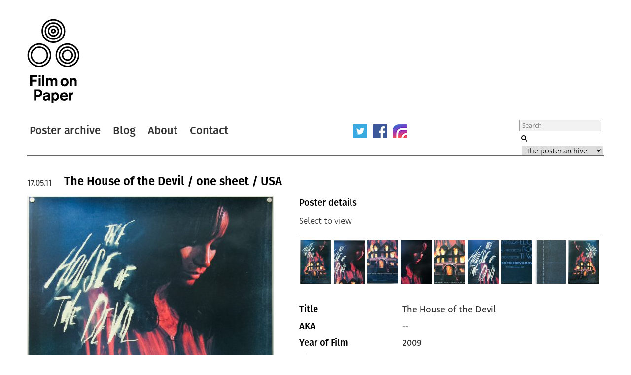

--- FILE ---
content_type: text/html; charset=UTF-8
request_url: https://www.filmonpaper.com/posters/the-house-of-the-devil-one-sheet-usa/
body_size: 7494
content:

<!DOCTYPE html>
<html>
<head>
	<meta http-equiv="Content-Type" content="text/html; charset=utf-8" />
	<meta content="width=device-width, initial-scale=1" name="viewport" />
	<base href="https://www.filmonpaper.com"/>
	<link rel="shortcut icon" href="https://www.filmonpaper.com/wp-content/themes/filmonpaper_Tom/favicon.ico" />
	<title>The House of the Devil / one sheet / USA</title>


<!-- Google tag (gtag.js) -->
<script async src="https://www.googletagmanager.com/gtag/js?id=G-MSCEHJKPZH" type="d7974b2980fe256323d64735-text/javascript"></script>
<script type="d7974b2980fe256323d64735-text/javascript">
  window.dataLayer = window.dataLayer || [];
  function gtag(){dataLayer.push(arguments);}
  gtag('js', new Date());

  gtag('config', 'G-MSCEHJKPZH');
</script>

<meta name='robots' content='index, follow, max-image-preview:large, max-snippet:-1, max-video-preview:-1' />

	<!-- This site is optimized with the Yoast SEO plugin v26.7 - https://yoast.com/wordpress/plugins/seo/ -->
	<meta name="description" content="The House of the Devil - one sheet poster - USA - Ti West - Neil Kellerhouse design" />
	<link rel="canonical" href="https://www.filmonpaper.com/posters/the-house-of-the-devil-one-sheet-usa/" />
	<meta property="og:locale" content="en_GB" />
	<meta property="og:type" content="article" />
	<meta property="og:title" content="The House of the Devil / one sheet / USA" />
	<meta property="og:description" content="The House of the Devil - one sheet poster - USA - Ti West - Neil Kellerhouse design" />
	<meta property="og:url" content="https://www.filmonpaper.com/posters/the-house-of-the-devil-one-sheet-usa/" />
	<meta property="og:site_name" content="Film on Paper" />
	<meta property="article:modified_time" content="2017-04-21T21:05:05+00:00" />
	<meta name="twitter:card" content="summary_large_image" />
	<meta name="twitter:site" content="@filmonpaper" />
	<script type="application/ld+json" class="yoast-schema-graph">{"@context":"https://schema.org","@graph":[{"@type":"WebPage","@id":"https://www.filmonpaper.com/posters/the-house-of-the-devil-one-sheet-usa/","url":"https://www.filmonpaper.com/posters/the-house-of-the-devil-one-sheet-usa/","name":"The House of the Devil / one sheet / USA","isPartOf":{"@id":"https://www.filmonpaper.com/#website"},"datePublished":"2011-05-17T07:50:24+00:00","dateModified":"2017-04-21T21:05:05+00:00","description":"The House of the Devil - one sheet poster - USA - Ti West - Neil Kellerhouse design","breadcrumb":{"@id":"https://www.filmonpaper.com/posters/the-house-of-the-devil-one-sheet-usa/#breadcrumb"},"inLanguage":"en-GB","potentialAction":[{"@type":"ReadAction","target":["https://www.filmonpaper.com/posters/the-house-of-the-devil-one-sheet-usa/"]}]},{"@type":"BreadcrumbList","@id":"https://www.filmonpaper.com/posters/the-house-of-the-devil-one-sheet-usa/#breadcrumb","itemListElement":[{"@type":"ListItem","position":1,"name":"Home","item":"https://www.filmonpaper.com/"},{"@type":"ListItem","position":2,"name":"Posters","item":"https://www.filmonpaper.com/posters/"},{"@type":"ListItem","position":3,"name":"The House of the Devil / one sheet / USA"}]},{"@type":"WebSite","@id":"https://www.filmonpaper.com/#website","url":"https://www.filmonpaper.com/","name":"Film on Paper","description":"A blog and archive dedicated to the art of film poster design","potentialAction":[{"@type":"SearchAction","target":{"@type":"EntryPoint","urlTemplate":"https://www.filmonpaper.com/?s={search_term_string}"},"query-input":{"@type":"PropertyValueSpecification","valueRequired":true,"valueName":"search_term_string"}}],"inLanguage":"en-GB"}]}</script>
	<!-- / Yoast SEO plugin. -->


<link rel='dns-prefetch' href='//www.filmonpaper.com' />
<link rel='dns-prefetch' href='//secure.gravatar.com' />
<link rel='dns-prefetch' href='//stats.wp.com' />
<link rel='dns-prefetch' href='//cloud.typography.com' />
<link rel='dns-prefetch' href='//use.typekit.com' />
<link rel='dns-prefetch' href='//v0.wordpress.com' />
<link rel='dns-prefetch' href='//jetpack.wordpress.com' />
<link rel='dns-prefetch' href='//s0.wp.com' />
<link rel='dns-prefetch' href='//public-api.wordpress.com' />
<link rel='dns-prefetch' href='//0.gravatar.com' />
<link rel='dns-prefetch' href='//1.gravatar.com' />
<link rel='dns-prefetch' href='//2.gravatar.com' />
<link rel="alternate" type="application/rss+xml" title="Film on Paper &raquo; The House of the Devil / one sheet / USA Comments Feed" href="https://www.filmonpaper.com/posters/the-house-of-the-devil-one-sheet-usa/feed/" />
<link rel="alternate" title="oEmbed (JSON)" type="application/json+oembed" href="https://www.filmonpaper.com/wp-json/oembed/1.0/embed?url=https%3A%2F%2Fwww.filmonpaper.com%2Fposters%2Fthe-house-of-the-devil-one-sheet-usa%2F" />
<link rel="alternate" title="oEmbed (XML)" type="text/xml+oembed" href="https://www.filmonpaper.com/wp-json/oembed/1.0/embed?url=https%3A%2F%2Fwww.filmonpaper.com%2Fposters%2Fthe-house-of-the-devil-one-sheet-usa%2F&#038;format=xml" />
<style id='wp-img-auto-sizes-contain-inline-css' type='text/css'>
img:is([sizes=auto i],[sizes^="auto," i]){contain-intrinsic-size:3000px 1500px}
/*# sourceURL=wp-img-auto-sizes-contain-inline-css */
</style>
<style id='wp-block-library-inline-css' type='text/css'>
:root{--wp-block-synced-color:#7a00df;--wp-block-synced-color--rgb:122,0,223;--wp-bound-block-color:var(--wp-block-synced-color);--wp-editor-canvas-background:#ddd;--wp-admin-theme-color:#007cba;--wp-admin-theme-color--rgb:0,124,186;--wp-admin-theme-color-darker-10:#006ba1;--wp-admin-theme-color-darker-10--rgb:0,107,160.5;--wp-admin-theme-color-darker-20:#005a87;--wp-admin-theme-color-darker-20--rgb:0,90,135;--wp-admin-border-width-focus:2px}@media (min-resolution:192dpi){:root{--wp-admin-border-width-focus:1.5px}}.wp-element-button{cursor:pointer}:root .has-very-light-gray-background-color{background-color:#eee}:root .has-very-dark-gray-background-color{background-color:#313131}:root .has-very-light-gray-color{color:#eee}:root .has-very-dark-gray-color{color:#313131}:root .has-vivid-green-cyan-to-vivid-cyan-blue-gradient-background{background:linear-gradient(135deg,#00d084,#0693e3)}:root .has-purple-crush-gradient-background{background:linear-gradient(135deg,#34e2e4,#4721fb 50%,#ab1dfe)}:root .has-hazy-dawn-gradient-background{background:linear-gradient(135deg,#faaca8,#dad0ec)}:root .has-subdued-olive-gradient-background{background:linear-gradient(135deg,#fafae1,#67a671)}:root .has-atomic-cream-gradient-background{background:linear-gradient(135deg,#fdd79a,#004a59)}:root .has-nightshade-gradient-background{background:linear-gradient(135deg,#330968,#31cdcf)}:root .has-midnight-gradient-background{background:linear-gradient(135deg,#020381,#2874fc)}:root{--wp--preset--font-size--normal:16px;--wp--preset--font-size--huge:42px}.has-regular-font-size{font-size:1em}.has-larger-font-size{font-size:2.625em}.has-normal-font-size{font-size:var(--wp--preset--font-size--normal)}.has-huge-font-size{font-size:var(--wp--preset--font-size--huge)}.has-text-align-center{text-align:center}.has-text-align-left{text-align:left}.has-text-align-right{text-align:right}.has-fit-text{white-space:nowrap!important}#end-resizable-editor-section{display:none}.aligncenter{clear:both}.items-justified-left{justify-content:flex-start}.items-justified-center{justify-content:center}.items-justified-right{justify-content:flex-end}.items-justified-space-between{justify-content:space-between}.screen-reader-text{border:0;clip-path:inset(50%);height:1px;margin:-1px;overflow:hidden;padding:0;position:absolute;width:1px;word-wrap:normal!important}.screen-reader-text:focus{background-color:#ddd;clip-path:none;color:#444;display:block;font-size:1em;height:auto;left:5px;line-height:normal;padding:15px 23px 14px;text-decoration:none;top:5px;width:auto;z-index:100000}html :where(.has-border-color){border-style:solid}html :where([style*=border-top-color]){border-top-style:solid}html :where([style*=border-right-color]){border-right-style:solid}html :where([style*=border-bottom-color]){border-bottom-style:solid}html :where([style*=border-left-color]){border-left-style:solid}html :where([style*=border-width]){border-style:solid}html :where([style*=border-top-width]){border-top-style:solid}html :where([style*=border-right-width]){border-right-style:solid}html :where([style*=border-bottom-width]){border-bottom-style:solid}html :where([style*=border-left-width]){border-left-style:solid}html :where(img[class*=wp-image-]){height:auto;max-width:100%}:where(figure){margin:0 0 1em}html :where(.is-position-sticky){--wp-admin--admin-bar--position-offset:var(--wp-admin--admin-bar--height,0px)}@media screen and (max-width:600px){html :where(.is-position-sticky){--wp-admin--admin-bar--position-offset:0px}}

/*# sourceURL=wp-block-library-inline-css */
</style>
<style id='classic-theme-styles-inline-css' type='text/css'>
/*! This file is auto-generated */
.wp-block-button__link{color:#fff;background-color:#32373c;border-radius:9999px;box-shadow:none;text-decoration:none;padding:calc(.667em + 2px) calc(1.333em + 2px);font-size:1.125em}.wp-block-file__button{background:#32373c;color:#fff;text-decoration:none}
/*# sourceURL=/wp-includes/css/classic-themes.min.css */
</style>
<link rel='stylesheet' id='fop-global-css' href='https://www.filmonpaper.com/assets/css/global.css?ver=1.1.0' type='text/css' media='all' />
<link rel='stylesheet' id='fop-gallery-css' href='https://www.filmonpaper.com/assets/css/gallery.css?ver=1.1.0' type='text/css' media='all' />
<link rel='stylesheet' id='fop-article-css' href='https://www.filmonpaper.com/assets/css/article.css?ver=1.1.0' type='text/css' media='all' />
<link rel='stylesheet' id='fop-swipebox-css' href='https://www.filmonpaper.com/assets/css/swipebox.min.css?ver=1.1.0' type='text/css' media='all' />
<link rel='stylesheet' id='fop-select2-css' href='https://www.filmonpaper.com/wp-content/themes/filmonpaper_Tom/css/select2.min.css?ver=1.1.0' type='text/css' media='all' />
<link rel='stylesheet' id='fop-fonts-css' href='//cloud.typography.com/6132232/774202/css/fonts.css?ver=1.1.0' type='text/css' media='all' />
<link rel='stylesheet' id='typekit-szp3ald-css' href='https://use.typekit.com/szp3ald.css?ver=4.0.0' type='text/css' media='all' />
<link rel='stylesheet' id='sharedaddy-css' href='https://www.filmonpaper.com/wp-content/plugins/jetpack/modules/sharedaddy/sharing.css?ver=15.3.1' type='text/css' media='all' />
<link rel='stylesheet' id='social-logos-css' href='https://www.filmonpaper.com/wp-content/plugins/jetpack/_inc/social-logos/social-logos.min.css?ver=15.3.1' type='text/css' media='all' />
<script type="d7974b2980fe256323d64735-text/javascript" src="https://www.filmonpaper.com/wp-content/plugins/wp-retina-2x-pro/app/picturefill.min.js?ver=1691595245" id="wr2x-picturefill-js-js"></script>
<script type="d7974b2980fe256323d64735-text/javascript" src="https://www.filmonpaper.com/wp-includes/js/jquery/jquery.min.js?ver=3.7.1" id="jquery-core-js"></script>
<script type="d7974b2980fe256323d64735-text/javascript" src="https://www.filmonpaper.com/wp-includes/js/jquery/jquery-migrate.min.js?ver=3.4.1" id="jquery-migrate-js"></script>
<script type="d7974b2980fe256323d64735-text/javascript" src="https://www.filmonpaper.com/assets/js/cufon.js?ver=1.1.0" id="fop-cufon-js"></script>
<script type="d7974b2980fe256323d64735-text/javascript" src="https://www.filmonpaper.com/assets/js/jquery.swipebox.min.js?ver=1.1.0" id="fop-swipebox-js"></script>
<script type="d7974b2980fe256323d64735-text/javascript" src="https://www.filmonpaper.com/wp-content/themes/filmonpaper_Tom/js/select2.min.js?ver=1.1.0" id="fop-select2-js"></script>
<script type="d7974b2980fe256323d64735-text/javascript" src="https://www.filmonpaper.com/assets/js/global.js?ver=1.1.0" id="fop-global-js"></script>
<link rel="https://api.w.org/" href="https://www.filmonpaper.com/wp-json/" /><link rel="alternate" title="JSON" type="application/json" href="https://www.filmonpaper.com/wp-json/wp/v2/poster/1484" />	<style>img#wpstats{display:none}</style>
		<link rel="icon" href="https://www.filmonpaper.com/wp-content/uploads/2016/01/cropped-Favicon-2-210x210.png" sizes="32x32" />
<link rel="icon" href="https://www.filmonpaper.com/wp-content/uploads/2016/01/cropped-Favicon-2-210x210.png" sizes="192x192" />
<link rel="apple-touch-icon" href="https://www.filmonpaper.com/wp-content/uploads/2016/01/cropped-Favicon-2-210x210.png" />
<meta name="msapplication-TileImage" content="https://www.filmonpaper.com/wp-content/uploads/2016/01/cropped-Favicon-2-500x500.png" />
	<!-- Fonts Plugin CSS - https://fontsplugin.com/ -->
	<style>
		:root {
--font-base: deva-ideal,sans-serif;
--font-headings: fira-sans,sans-serif;
--font-input: deva-ideal,sans-serif;
}
body, #content, .entry-content, .post-content, .page-content, .post-excerpt, .entry-summary, .entry-excerpt, .widget-area, .widget, .sidebar, #sidebar, footer, .footer, #footer, .site-footer {
font-family: "deva-ideal",sans-serif !important;
 }
#site-title, .site-title, #site-title a, .site-title a, .entry-title, .entry-title a, h1, h2, h3, h4, h5, h6, .widget-title, .elementor-heading-title {
font-family: "fira-sans",sans-serif !important;
 }
button, .button, input, select, textarea, .wp-block-button, .wp-block-button__link {
font-family: "deva-ideal",sans-serif !important;
 }
.menu, .page_item a, .menu-item a, .wp-block-navigation, .wp-block-navigation-item__content {
font-family: "fira-sans",sans-serif !important;
font-style: normal !important;
font-weight: 600 !important;
 }
.entry-content, .entry-content p, .post-content, .page-content, .post-excerpt, .entry-summary, .entry-excerpt, .excerpt, .excerpt p, .type-post p, .type-page p, .wp-block-post-content, .wp-block-post-excerpt, .elementor, .elementor p {
font-family: "deva-ideal",sans-serif !important;
font-style: normal !important;
font-weight: 400 !important;
 }
.wp-block-post-title, .wp-block-post-title a, .entry-title, .entry-title a, .post-title, .post-title a, .page-title, .entry-content h1, #content h1, .type-post h1, .type-page h1, .elementor h1 {
font-family: "fira-sans",sans-serif !important;
font-style: normal !important;
font-weight: 600 !important;
 }
.widget-title, .widget-area h1, .widget-area h2, .widget-area h3, .widget-area h4, .widget-area h5, .widget-area h6, #secondary h1, #secondary h2, #secondary h3, #secondary h4, #secondary h5, #secondary h6 {
font-family: "deva-ideal",sans-serif !important;
font-weight: 600 !important;
 }
	</style>
	<!-- Fonts Plugin CSS -->
	</head>
<body data-rsssl=1 class="wp-singular poster-template-default single single-poster postid-1484 wp-theme-filmonpaper_Tom">
	<div id="site">
		<div id="header">
			<h1><a href="/" title="Film on Paper">Film on Paper</a></h1>
			<ul id="nav-icons" class="mobile-show">
					<li><a href="https://twitter.com/FilmOnPaper" title="Twitter" id="nav-twitter" target="_blank"></a></li>
					<li><a href="https://www.facebook.com/filmonpaper" title="Facebook" id="nav-facebook" target="_blank"></a></li>
                    <li><a href="https://www.instagram.com/filmonpaperdotcom/" title="Instagram" id="nav-instagram" target="_blank"></a></li>
					<!--<li class="last"><a href="http://feeds.feedburner.com/FilmOnPaper" title="RSS" id="nav-rss" target="_blank"></a></li>-->
			</ul>
			<div id="nav">
				<ul>
					<li class="first"><a href="/posters/" title="Poster archive">Poster archive</a></li>
					<li><a href="/blog/" title="Blog">Blog</a></li>
					<li><a href="/about/" title="About">About</a></li>
					<li><a href="/contact/" title="Contact">Contact</a></li>
				</ul>
				<ul id="nav-icons" class="mobile-hide">
					<li><a href="https://twitter.com/FilmOnPaper" title="Twitter" id="nav-twitter" target="_blank"></a></li>
					<li><a href="https://www.facebook.com/filmonpaper" title="Facebook" id="nav-facebook" target="_blank"></a></li>
                    <li><a href="https://www.instagram.com/filmonpaperdotcom/" title="Instagram" id="nav-instagram" target="_blank"></a></li>
					<!--<li class="last"><a href="http://feeds.feedburner.com/FilmOnPaper" title="RSS" id="nav-rss" target="_blank"></a></li>-->
				</ul>
				<div id="search">
					<form class="search" role="search" method="get" action="/">
						<fieldset>
							<legend>Search Film on Paper</legend>
							<label for="search-query" id="search-label">Search</label>
							<input type="text" placeholder="Search" name="s" id="search-query" />
							<input type="submit" value="Submit" id="submit" />
							<label for="category">Select a category to search</label>
							<select id="category" name="post_type">
																<option value="poster">The poster archive</option>
								<option value="blog">The blog archive</option>
							</select>
						</fieldset>
					</form>
				</div>
			</div>
		</div>

			<div id="content" class="section">
				                                                                    											<div class="article">
							<h1><a href="https://www.filmonpaper.com/posters/the-house-of-the-devil-one-sheet-usa/" title="The House of the Devil / one sheet / USA">The House of the Devil / one sheet / USA</a></h1>
							<h2>17.05.11</h2>
							<div class="article-content">
															<div class="left-column">
<img src="https://www.filmonpaper.com/wp-content/uploads/2011/05/TheHouseOfTheDevil_onesheet_USA-1-500x731.jpg" alt="Poster" srcset="https://www.filmonpaper.com/wp-content/uploads/2011/05/TheHouseOfTheDevil_onesheet_USA-1-500x731.jpg, https://www.filmonpaper.com/wp-content/uploads/2011/05/TheHouseOfTheDevil_onesheet_USA-1-500x731@2x.jpg 2x" /><img src="https://www.filmonpaper.com/wp-content/uploads/2011/05/TheHouseOfTheDevil_onesheet_USA-4-500x619.jpg" alt="Poster" srcset="https://www.filmonpaper.com/wp-content/uploads/2011/05/TheHouseOfTheDevil_onesheet_USA-4-500x619.jpg, https://www.filmonpaper.com/wp-content/uploads/2011/05/TheHouseOfTheDevil_onesheet_USA-4-500x619@2x.jpg 2x" /><img src="https://www.filmonpaper.com/wp-content/uploads/2011/05/TheHouseOfTheDevil_onesheet_USA-5-500x393.jpg" alt="Poster" srcset="https://www.filmonpaper.com/wp-content/uploads/2011/05/TheHouseOfTheDevil_onesheet_USA-5-500x393.jpg, https://www.filmonpaper.com/wp-content/uploads/2011/05/TheHouseOfTheDevil_onesheet_USA-5-500x393@2x.jpg 2x" /><img src="https://www.filmonpaper.com/wp-content/uploads/2011/05/TheHouseOfTheDevil_onesheet_USA-6-500x539.jpg" alt="Poster" srcset="https://www.filmonpaper.com/wp-content/uploads/2011/05/TheHouseOfTheDevil_onesheet_USA-6-500x539.jpg, https://www.filmonpaper.com/wp-content/uploads/2011/05/TheHouseOfTheDevil_onesheet_USA-6-500x539@2x.jpg 2x" />								</div>
								<div class="right-column">
															<div class="gallery">
									<h3>Poster details</h3>
									<p class="instructions">Select to view</p>
									<div class="thumb-row">
                                        <ul>
																																						<li><a href="https://www.filmonpaper.com/wp-content/uploads/2011/05/TheHouseOfTheDevil_onesheet_USA-1.jpg" title="View" rel="gallery"><img src="https://www.filmonpaper.com/wp-content/uploads/2011/05/TheHouseOfTheDevil_onesheet_USA-1-63x88.jpg" alt="Thumbnail" srcset="https://www.filmonpaper.com/wp-content/uploads/2011/05/TheHouseOfTheDevil_onesheet_USA-1-63x88.jpg, https://www.filmonpaper.com/wp-content/uploads/2011/05/TheHouseOfTheDevil_onesheet_USA-1-63x88@2x.jpg 2x" /></a></li>
																											<li><a href="https://www.filmonpaper.com/wp-content/uploads/2011/05/TheHouseOfTheDevil_onesheet_USA-2.jpg" title="View" rel="gallery"><img src="https://www.filmonpaper.com/wp-content/uploads/2011/05/TheHouseOfTheDevil_onesheet_USA-2-63x88.jpg" alt="Thumbnail" srcset="https://www.filmonpaper.com/wp-content/uploads/2011/05/TheHouseOfTheDevil_onesheet_USA-2-63x88.jpg, https://www.filmonpaper.com/wp-content/uploads/2011/05/TheHouseOfTheDevil_onesheet_USA-2-63x88@2x.jpg 2x" /></a></li>
																											<li><a href="https://www.filmonpaper.com/wp-content/uploads/2011/05/TheHouseOfTheDevil_onesheet_USA-3.jpg" title="View" rel="gallery"><img src="https://www.filmonpaper.com/wp-content/uploads/2011/05/TheHouseOfTheDevil_onesheet_USA-3-63x88.jpg" alt="Thumbnail" srcset="https://www.filmonpaper.com/wp-content/uploads/2011/05/TheHouseOfTheDevil_onesheet_USA-3-63x88.jpg, https://www.filmonpaper.com/wp-content/uploads/2011/05/TheHouseOfTheDevil_onesheet_USA-3-63x88@2x.jpg 2x" /></a></li>
																											<li><a href="https://www.filmonpaper.com/wp-content/uploads/2011/05/TheHouseOfTheDevil_onesheet_USA-4.jpg" title="View" rel="gallery"><img src="https://www.filmonpaper.com/wp-content/uploads/2011/05/TheHouseOfTheDevil_onesheet_USA-4-63x88.jpg" alt="Thumbnail" srcset="https://www.filmonpaper.com/wp-content/uploads/2011/05/TheHouseOfTheDevil_onesheet_USA-4-63x88.jpg, https://www.filmonpaper.com/wp-content/uploads/2011/05/TheHouseOfTheDevil_onesheet_USA-4-63x88@2x.jpg 2x" /></a></li>
																											<li><a href="https://www.filmonpaper.com/wp-content/uploads/2011/05/TheHouseOfTheDevil_onesheet_USA-5.jpg" title="View" rel="gallery"><img src="https://www.filmonpaper.com/wp-content/uploads/2011/05/TheHouseOfTheDevil_onesheet_USA-5-63x88.jpg" alt="Thumbnail" srcset="https://www.filmonpaper.com/wp-content/uploads/2011/05/TheHouseOfTheDevil_onesheet_USA-5-63x88.jpg, https://www.filmonpaper.com/wp-content/uploads/2011/05/TheHouseOfTheDevil_onesheet_USA-5-63x88@2x.jpg 2x" /></a></li>
																											<li><a href="https://www.filmonpaper.com/wp-content/uploads/2011/05/TheHouseOfTheDevil_onesheet_USA-6.jpg" title="View" rel="gallery"><img src="https://www.filmonpaper.com/wp-content/uploads/2011/05/TheHouseOfTheDevil_onesheet_USA-6-63x88.jpg" alt="Thumbnail" srcset="https://www.filmonpaper.com/wp-content/uploads/2011/05/TheHouseOfTheDevil_onesheet_USA-6-63x88.jpg, https://www.filmonpaper.com/wp-content/uploads/2011/05/TheHouseOfTheDevil_onesheet_USA-6-63x88@2x.jpg 2x" /></a></li>
																											<li><a href="https://www.filmonpaper.com/wp-content/uploads/2011/05/TheHouseOfTheDevil_onesheet_USA-7.jpg" title="View" rel="gallery"><img src="https://www.filmonpaper.com/wp-content/uploads/2011/05/TheHouseOfTheDevil_onesheet_USA-7-63x88.jpg" alt="Thumbnail" srcset="https://www.filmonpaper.com/wp-content/uploads/2011/05/TheHouseOfTheDevil_onesheet_USA-7-63x88.jpg, https://www.filmonpaper.com/wp-content/uploads/2011/05/TheHouseOfTheDevil_onesheet_USA-7-63x88@2x.jpg 2x" /></a></li>
																											<li><a href="https://www.filmonpaper.com/wp-content/uploads/2011/05/TheHouseOfTheDevil_onesheet_USA-8.jpg" title="View" rel="gallery"><img src="https://www.filmonpaper.com/wp-content/uploads/2011/05/TheHouseOfTheDevil_onesheet_USA-8-63x88.jpg" alt="Thumbnail" srcset="https://www.filmonpaper.com/wp-content/uploads/2011/05/TheHouseOfTheDevil_onesheet_USA-8-63x88.jpg, https://www.filmonpaper.com/wp-content/uploads/2011/05/TheHouseOfTheDevil_onesheet_USA-8-63x88@2x.jpg 2x" /></a></li>
																											<li><a href="https://www.filmonpaper.com/wp-content/uploads/2011/05/TheHouseOfTheDevil_onesheet_USA-9.jpg" title="View" rel="gallery"><img src="https://www.filmonpaper.com/wp-content/uploads/2011/05/TheHouseOfTheDevil_onesheet_USA-9-63x88.jpg" alt="Thumbnail" srcset="https://www.filmonpaper.com/wp-content/uploads/2011/05/TheHouseOfTheDevil_onesheet_USA-9-63x88.jpg, https://www.filmonpaper.com/wp-content/uploads/2011/05/TheHouseOfTheDevil_onesheet_USA-9-63x88@2x.jpg 2x" /></a></li>
																					</ul>
									</div>
								</div>
								<div class="info">
																		<dl class="detail">
										<dt>Title</dt>
										<dd><a href="/?s=The House of the Devil&post_type=poster" title="Title">The House of the Devil</a></dd>
									</dl>
																											<dl class="detail">
										<dt>AKA</dt>
										<dd>--</dd>
									</dl>
																											<dl class="detail">
										<dt>Year of Film</dt>
										<dd><a href="/?s=2009&post_type=poster" title="Year of Film">2009</a></dd>
									</dl>
																											<dl class="detail">
										<dt>Director</dt>
										<dd><a href="/?s=Ti West&post_type=poster" title="Director">Ti West</a></dd>
									</dl>
																											<dl class="detail">
										<dt>Starring</dt>
										<dd><a href="/?s=Jocelin Donahue&post_type=poster" title="Jocelin Donahue">Jocelin Donahue, </a><a href="/?s=Tom Noonan&post_type=poster" title="Tom Noonan">Tom Noonan, </a><a href="/?s=Mary Woronov&post_type=poster" title="Mary Woronov">Mary Woronov, </a><a href="/?s=Greta Gerwig&post_type=poster" title="Greta Gerwig">Greta Gerwig, </a><a href="/?s=AJ Bowen&post_type=poster" title="AJ Bowen">AJ Bowen, </a><a href="/?s=Dee Wallace&post_type=poster" title="Dee Wallace">Dee Wallace, </a><a href="/?s=Heather Robb&post_type=poster" title="Heather Robb">Heather Robb, </a><a href="/?s=Darryl Nau&post_type=poster" title="Darryl Nau">Darryl Nau, </a><a href="/?s=Brenda Cooney&post_type=poster" title="Brenda Cooney">Brenda Cooney, </a><a href="/?s=Danielle Noe&post_type=poster" title="Danielle Noe">Danielle Noe, </a><a href="/?s=Mary B. McCann&post_type=poster" title="Mary B. McCann">Mary B. McCann, </a><a href="/?s=John Speredakos&post_type=poster" title="John Speredakos">John Speredakos</a></dd>
									</dl>
																											<dl class="detail">
										<dt>Origin of Film</dt>
										<dd><a href="/?s=USA&post_type=poster" title="Origin of Film">USA</a></dd>
									</dl>
                                                                        
																		<dl class="detail">
										<dt>Genre(s) of Film</dt>
										<dd><a href="/?s=Horror&post_type=poster" title="Horror">Horror</a></dd>
									</dl>
									
																		<dl class="detail newgroup">
										<dt>Type of Poster</dt>
										<dd><a href="/?s=One sheet&post_type=poster" title="Type of Poster">One sheet</a></dd>
									</dl>
																											<dl class="detail">
										<dt>Style of Poster</dt>
										<dd>--</dd>
									</dl>
																											<dl class="detail">
										<dt>Origin of Poster</dt>
										<dd><a href="/?s=USA&post_type=poster" title="Origin of Poster">USA</a></dd>
									</dl>
																											<dl class="detail">
										<dt>Year of Poster</dt>
										<dd><a href="/?s=2009&post_type=poster" title="Year of Poster">2009</a></dd>
									</dl>
																											<dl class="detail">
										<dt>Designer</dt>
										<dd><a href="/?s=Neil Kellerhouse&post_type=poster" title="Designer">Neil Kellerhouse</a></dd>
									</dl>
																											<dl class="detail">
										<dt>Artist</dt>
										<dd><a href="/?s=Neil Kellerhouse&post_type=poster" title="Artist">Neil Kellerhouse</a></dd>
									</dl>
																											<dl class="detail">
										<dt>Size (inches)</dt>
										<dd>27" x 39 9/16"</dd>
									</dl>
																											<dl class="detail">
										<dt>SS or DS</dt>
										<dd>DS</dd>
									</dl>
																											<dl class="detail">
										<dt>NSS #</dt>
										<dd>--</dd>
									</dl>
																											<dl class="detail">
										<dt>Tagline</dt>
										<dd>Talk on the phone. Finish your homework. Watch TV. Die.</dd>
									</dl>
									

								</div>
								                                                                <div class="sharedaddy sd-sharing-enabled"><div class="robots-nocontent sd-block sd-social sd-social-icon-text sd-sharing"><h3 class="sd-title">Share this:</h3><div class="sd-content"><ul><li class="share-x"><a rel="nofollow noopener noreferrer"
				data-shared="sharing-x-1484"
				class="share-x sd-button share-icon"
				href="https://www.filmonpaper.com/posters/the-house-of-the-devil-one-sheet-usa/?share=x"
				target="_blank"
				aria-labelledby="sharing-x-1484"
				>
				<span id="sharing-x-1484" hidden>Click to share on X (Opens in new window)</span>
				<span>X</span>
			</a></li><li class="share-facebook"><a rel="nofollow noopener noreferrer"
				data-shared="sharing-facebook-1484"
				class="share-facebook sd-button share-icon"
				href="https://www.filmonpaper.com/posters/the-house-of-the-devil-one-sheet-usa/?share=facebook"
				target="_blank"
				aria-labelledby="sharing-facebook-1484"
				>
				<span id="sharing-facebook-1484" hidden>Click to share on Facebook (Opens in new window)</span>
				<span>Facebook</span>
			</a></li><li class="share-reddit"><a rel="nofollow noopener noreferrer"
				data-shared="sharing-reddit-1484"
				class="share-reddit sd-button share-icon"
				href="https://www.filmonpaper.com/posters/the-house-of-the-devil-one-sheet-usa/?share=reddit"
				target="_blank"
				aria-labelledby="sharing-reddit-1484"
				>
				<span id="sharing-reddit-1484" hidden>Click to share on Reddit (Opens in new window)</span>
				<span>Reddit</span>
			</a></li><li class="share-pinterest"><a rel="nofollow noopener noreferrer"
				data-shared="sharing-pinterest-1484"
				class="share-pinterest sd-button share-icon"
				href="https://www.filmonpaper.com/posters/the-house-of-the-devil-one-sheet-usa/?share=pinterest"
				target="_blank"
				aria-labelledby="sharing-pinterest-1484"
				>
				<span id="sharing-pinterest-1484" hidden>Click to share on Pinterest (Opens in new window)</span>
				<span>Pinterest</span>
			</a></li><li class="share-jetpack-whatsapp"><a rel="nofollow noopener noreferrer"
				data-shared="sharing-whatsapp-1484"
				class="share-jetpack-whatsapp sd-button share-icon"
				href="https://www.filmonpaper.com/posters/the-house-of-the-devil-one-sheet-usa/?share=jetpack-whatsapp"
				target="_blank"
				aria-labelledby="sharing-whatsapp-1484"
				>
				<span id="sharing-whatsapp-1484" hidden>Click to share on WhatsApp (Opens in new window)</span>
				<span>WhatsApp</span>
			</a></li><li class="share-end"></li></ul></div></div></div>							</div>
                                                <div id="comments">
									
		<div id="respond" class="comment-respond">
			<h3 id="reply-title" class="comment-reply-title">Leave a comment below<small><a rel="nofollow" id="cancel-comment-reply-link" href="/posters/the-house-of-the-devil-one-sheet-usa/#respond" style="display:none;">Cancel reply</a></small></h3>			<form id="commentform" class="comment-form">
				<iframe
					title="Comment Form"
					src="https://jetpack.wordpress.com/jetpack-comment/?blogid=128464918&#038;postid=1484&#038;comment_registration=0&#038;require_name_email=1&#038;stc_enabled=1&#038;stb_enabled=1&#038;show_avatars=1&#038;avatar_default=mystery&#038;greeting=Leave+a+comment+below&#038;jetpack_comments_nonce=24ee4a261c&#038;greeting_reply=Leave+a+Reply+to+%25s&#038;color_scheme=transparent&#038;lang=en_GB&#038;jetpack_version=15.3.1&#038;iframe_unique_id=1&#038;show_cookie_consent=10&#038;has_cookie_consent=0&#038;is_current_user_subscribed=0&#038;token_key=%3Bnormal%3B&#038;sig=1c751dbfcdc20163bd20d9bb0f2d46d54d625a7c#parent=https%3A%2F%2Fwww.filmonpaper.com%2Fposters%2Fthe-house-of-the-devil-one-sheet-usa%2F"
											name="jetpack_remote_comment"
						style="width:100%; height: 430px; border:0;"
										class="jetpack_remote_comment"
					id="jetpack_remote_comment"
					sandbox="allow-same-origin allow-top-navigation allow-scripts allow-forms allow-popups"
				>
									</iframe>
									<!--[if !IE]><!-->
					<script type="d7974b2980fe256323d64735-text/javascript">
						document.addEventListener('DOMContentLoaded', function () {
							var commentForms = document.getElementsByClassName('jetpack_remote_comment');
							for (var i = 0; i < commentForms.length; i++) {
								commentForms[i].allowTransparency = true;
								commentForms[i].scrolling = 'no';
							}
						});
					</script>
					<!--<![endif]-->
							</form>
		</div>

		
		<input type="hidden" name="comment_parent" id="comment_parent" value="" />

		<p class="akismet_comment_form_privacy_notice">This site uses Akismet to reduce spam. <a href="https://akismet.com/privacy/" target="_blank" rel="nofollow noopener">Learn how your comment data is processed.</a></p>								<ol>
																	</ol>
							</div>
						</div>
					</div>
												</div>



			<div id="footer">
				<div id="latest-additions">
					<h2>Latest Additions to the Archive</h2>
					<ul>
															<li><a href="https://www.filmonpaper.com/posters/jaws-program-japan/" title="View">Jaws / program / Japan</a></li>
															<li><a href="https://www.filmonpaper.com/posters/blades-one-sheet-usa/" title="View">Blades / one sheet / USA</a></li>
															<li><a href="https://www.filmonpaper.com/posters/the-jewel-of-the-nile-one-sheet-usa/" title="View">The Jewel of the Nile / one sheet / USA</a></li>
															<li><a href="https://www.filmonpaper.com/posters/mad-max-2-program-japan/" title="View">Mad Max 2 / program / Japan</a></li>
															<li><a href="https://www.filmonpaper.com/posters/the-thirty-nine-steps-1978-one-sheet-uk/" title="View">The Thirty-Nine Steps / 1978 / one sheet / UK</a></li>
											</ul>
				</div>
				<div id="twitter">
						
								<h2>Copyright</h2>
								<p>The original artwork and poster designs featured are copyright of the relevant studios or artists, including: Paramount, Disney, 20th Century Fox, Universal, Columbia Tristar, Mondo, Danjaq Ltd and more. See photos for individual copyright notices.<br /> <br />

The photographs and text content are the copyright of Film on Paper and may not be used for any commercial purposes. Credit is appreciated if the photos are used in a non-commercial capacity.</p>
										</div>
				<div id="about">
					<h2>About Film On Paper</h2>
						<p>Film on Paper is an archive of original film posters featuring the collection of me, Eddie Shannon, an interaction designer, film fan and slave to three cats, currently living in York, UK.</p>
<p>The site came into being because I wanted a way to view my collection without having to continually handle the posters and risk damaging them. I also hoped it might become something of a reference site for fellow collectors as well as designers, illustrators and film fans.</p>
<p><a href="https://www.filmonpaper.com/about/">Read more</a></p>				</div>
			</div>
		</div>
		<script type="d7974b2980fe256323d64735-text/javascript">
  (function() {
    var po = document.createElement('script'); po.type = 'text/javascript'; po.async = true;
    po.src = 'https://apis.google.com/js/plusone.js';
    var s = document.getElementsByTagName('script')[0]; s.parentNode.insertBefore(po, s);
})();
</script>

	<script src="/cdn-cgi/scripts/7d0fa10a/cloudflare-static/rocket-loader.min.js" data-cf-settings="d7974b2980fe256323d64735-|49" defer></script><script defer src="https://static.cloudflareinsights.com/beacon.min.js/vcd15cbe7772f49c399c6a5babf22c1241717689176015" integrity="sha512-ZpsOmlRQV6y907TI0dKBHq9Md29nnaEIPlkf84rnaERnq6zvWvPUqr2ft8M1aS28oN72PdrCzSjY4U6VaAw1EQ==" data-cf-beacon='{"version":"2024.11.0","token":"9a35582835cd4bea9c163586eb12c4d1","r":1,"server_timing":{"name":{"cfCacheStatus":true,"cfEdge":true,"cfExtPri":true,"cfL4":true,"cfOrigin":true,"cfSpeedBrain":true},"location_startswith":null}}' crossorigin="anonymous"></script>
</body>
</html>